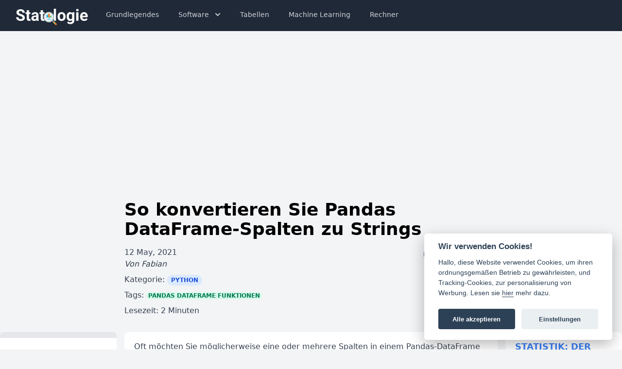

--- FILE ---
content_type: text/html
request_url: https://statologie.de/dataframe-spalten-zu-strings-pandas/
body_size: 11719
content:
<!DOCTYPE html>

<html lang="de">
<head>
<title>So konvertieren Sie Pandas DataFrame-Spalten zu Strings • Statologie</title>
<meta charset="utf-8"/>
<meta content="width=device-width, initial-scale=1, minimum-scale=1" name="viewport"/>
<link href="https://statologie.de/theme/css/styles.css" rel="stylesheet"/>
<link href="https://statologie.de/theme/images/logo.svg" rel="icon" sizes="any" type="image/svg+xml"/>
<link href="https://statologie.de/theme/images/apple-touch-icon.png" rel="apple-touch-icon" sizes="180x180"/>
<link href="https://statologie.de/theme/images/favicon-32x32.png" rel="icon" sizes="32x32" type="image/png"/>
<link href="https://statologie.de/theme/images/favicon-16x16.png" rel="icon" sizes="16x16" type="image/png"/>
<link href="https://statologie.de/theme/images/site.webmanifest" rel="manifest"/>
<meta content="#da532c" name="msapplication-TileColor"/>
<meta content="#ffffff" name="theme-color"/>
<link href="https://cdn.jsdelivr.net/gh/orestbida/cookieconsent@v2.8.0/dist/cookieconsent.css" rel="stylesheet" type="text/css">
<!-- Global site tag (gtag.js) - Google Analytics -->
<script async="" data-ad-client="ca-pub-9693274230743167" src="https://pagead2.googlesyndication.com/pagead/js/adsbygoogle.js"></script>
<script async="" data-cookiecategory="analytics" src="https://www.googletagmanager.com/gtag/js?id=UA-89999434-7" type="text/plain"></script>
<script data-cookiecategory="analytics" type="text/plain">
    window.dataLayer = window.dataLayer || [];
    function gtag() { dataLayer.push(arguments); }
    gtag('js', new Date());

    gtag('config', 'UA-89999434-7');
  </script>
<!-- Global site tag (gtag.js) - Google Analytics -->
<script async="" data-cookiecategory="analytics" src="https://www.googletagmanager.com/gtag/js?id=G-8CJ3EM9S7V" type="text/plain"></script>
<script data-cookiecategory="analytics" type="text/plain">
    window.dataLayer = window.dataLayer || [];
    function gtag(){dataLayer.push(arguments);}
    gtag('js', new Date());

    gtag('config', 'G-8CJ3EM9S7V');
  </script>
<meta content="index, follow, max-snippet:-1, max-image-preview:large, max-video-preview:-1" name="robots"/>
<meta content="Oft möchten Sie möglicherweise eine oder mehrere Spalten in einem Pandas-DataFrame in Zeichenfolgen konvertieren. Glücklicherweise ist dies mit der integrierten Pandas astype(str)-Funktion einfach zu bewerkstelligen. Dieses Tutorial zeigt …" name="description">
<meta content="Pandas DataFrame Funktionen" name="tags"><link href="https://statologie.de/dataframe-spalten-zu-strings-pandas/" rel="canonical">
<meta content="https://statologie.de/dataframe-spalten-zu-strings-pandas/" property="og:url"/>
<meta content="Oft möchten Sie möglicherweise eine oder mehrere Spalten in einem Pandas-DataFrame in Zeichenfolgen konvertieren. Glücklicherweise ist dies mit der integrierten Pandas astype(str)-Funktion einfach zu bewerkstelligen. Dieses Tutorial zeigt …" property="og:description"/>
<meta content="So konvertieren Sie Pandas DataFrame-Spalten zu Strings" property="og:title"/>
<meta content="Statologie" property="og:site_name"/>
<meta content="article" property="og:type"/>
<meta content="1024" property="og:image:width"/>
<meta content="512" property="og:image:height"/>
<meta content="2021-05-12T17:07:00+02:00" property="article:published_time"/>
<meta content="2021-05-13T17:31:54+02:00" property="article:modified_time"/>
<meta content="Fabian" property="article:author"/>
<meta content="@fabiangeiger_" name="twitter:site"/>
<meta content="So konvertieren Sie Pandas DataFrame-Spalten zu Strings" name="twitter:title"/>
<meta content="Oft möchten Sie möglicherweise eine oder mehrere Spalten in einem Pandas-DataFrame in Zeichenfolgen konvertieren. Glücklicherweise ist dies mit der integrierten Pandas astype(str)-Funktion einfach zu bewerkstelligen. Dieses Tutorial zeigt …" name="twitter:description"/>
<meta content="summary_large_image" name="twitter:card"/>
<meta content="@fabiangeiger_" name="twitter:creator"/>
<meta content="https://statologie.de/images/main_images/dataframe-spalten-zu-strings-pandas.png" name="twitter:image"/>
<script type="application/ld+json">
  {
    "@context" : "http://schema.org",
    "@type" : "Article",
    "name" : "So konvertieren Sie Pandas DataFrame-Spalten zu Strings",
    "headline" : "So konvertieren Sie Pandas DataFrame-Spalten zu Strings",
    "author" : {
      "@type" : "Person",
      "name" : "Fabian"
    },
    "datePublished" : "2021-05-12T17:07:00+02:00",
    "dateModified" : "2021-05-13T17:31:54+02:00",
    "articleSection" : "[Python, Pandas DataFrame Funktionen]",
    "about" : "[Python]",
    "url" : "https://statologie.de/dataframe-spalten-zu-strings-pandas/",
    "publisher" : {
      "@type" : "Organization",
      "name" : "Statologie",
      "logo": {
            "@type": "ImageObject",
            "url": "https://statologie.de/theme/images/logo.png"
      }
    },
    "articleBody" : "Oft möchten Sie möglicherweise eine oder mehrere Spalten in einem Pandas-DataFrame in Zeichenfolgen konvertieren. Glücklicherweise ist dies mit der integrierten Pandas astype(str)-Funktion einfach zu bewerkstelligen. Dieses Tutorial zeigt einige Beispiele für die Verwendung dieser Funktion. Beispiel 1: Konvertieren Sie eine einzelne DataFrame-Spalte in einen String Angenommen, wir haben die folgenden Pandas DataFrame: import pandas as pd #Dataframe erstellen df = pd.DataFrame ({&#39;Spieler&#39;: [&#39;A&#39;, &#39;B&#39;, &#39;C&#39;, &#39;D&#39;, &#39;E&#39;], &#39;Punkte&#39;: [25, 20, 14, 16, 27], &#39;Vorlagen&#39;: [5, 7, 7, 8, 11]}) #Dataframe anzeigen df Spielerpunkte helfen 0 A 25 5 1 B 20 7 2 C 14 7 3 D 16 8 4 E 27 11 Wir können den Datentyp jeder Spalte mithilfe von dtypes identifizieren: df. dtypes Spielerobjekt Punkte int64 unterstützt int64 dtype: Objekt Wir können sehen, dass die Spalte &#34;Spieler&#34; eine Zeichenfolge ist, während die anderen beiden Spalten &#34;Punkte&#34; und &#34;Vorlagen&#34; Ganzzahlen sind. Wir können die Spalte &#34;Punkte&#34; in eine Zeichenfolge konvertieren, indem wir einfach Astype (str) wie folgt verwenden: df [&#39;points&#39;] = df [&#39;points&#39;]. astype ( str ) Wir können überprüfen, ob diese Spalte jetzt eine Zeichenfolge ist, indem wir erneut dtypes verwenden: df. dtypes Spielerobjekt Punkte Objekt unterstützt int64 dtype: Objekt``` ### **Beispiel 2: Konvertieren mehrerer DataFrame-Spalten in Zeichenfolgen** Wir können beide Spalten &#34;Punkte&#34; und &#34;Vorlagen&#34; mithilfe der folgenden Syntax in Zeichenfolgen konvertieren: ```python df [[&#39;Punkte&#39;, &#39;Vorlagen&#39;]] = df [[&#39;Punkte&#39;, &#39;Vorlagen&#39;]]. Astype ( str )``` Und noch einmal können wir überprüfen, ob es sich um Zeichenfolgen handelt, indem wir **dtypes verwenden:** ```python df. dtypes Spielerobjekt Punkte Objekt unterstützt Objekt dtype: Objekt``` ### **Beispiel 3: Konvertieren Sie einen gesamten DataFrame in Strings** Zuletzt können wir jede Spalte in einem DataFrame mithilfe der folgenden Syntax in Zeichenfolgen konvertieren: ```python #Konvertieren Sie jede Spalte in Zeichenfolgen df = df.astype (str) #check Datentyp jeder Spalte df. dtypes Spielerobjekt Punkte Objekt unterstützt Objekt dtype: Objekt Die vollständige Dokumentation zur Funktion astype() finden Sie hier."
  }
</script>
<style>
  .scrollbox {
    background:
      /* Shadow covers */
      linear-gradient(rgb(255, 255, 255) 30%, rgba(255, 255, 255, 0)), linear-gradient(rgba(255, 255, 255, 0), rgb(255, 255, 255) 70%) 0 100%,
      /* Shadows */
      radial-gradient(50% 0, farthest-side, rgba(0, 0, 0, 0.6), rgba(0, 0, 0, 0)), radial-gradient(50% 100%, farthest-side, rgba(0, 0, 0, 0.6), rgba(0, 0, 0, 0)) 0 100%;
    background:
      /* Shadow covers */
      linear-gradient(rgb(255, 255, 255) 30%, rgba(255, 255, 255, 0)), linear-gradient(rgba(255, 255, 255, 0), rgb(255, 255, 255) 70%) 0 100%,
      /* Shadows */
      radial-gradient(farthest-side at 50% 0, rgba(0, 0, 0, 0.6), rgba(0, 0, 0, 0)), radial-gradient(farthest-side at 50% 100%, rgba(0, 0, 0, 0.6), rgba(0, 0, 0, 0)) 0 100%;
    background-repeat: no-repeat;
    background-size: 100% 40px, 100% 40px, 100% 14px, 100% 14px;
    /* Opera doesn't support this in the shorthand */
    background-attachment: local, local, scroll, scroll;
    background-color: rgb(255, 255, 255);
  }

  img {
    max-width: 100%;
    max-height: 500px;
    height: auto;
    width: auto;
    margin-left: auto;
    margin-right: auto;
  }

  .toc::-webkit-scrollbar {
    display: none;
  }
  
  .toc {
    -ms-overflow-style: none;
    scrollbar-width: none;
  }
</style>
<link href="https://statologie.de/theme/css/codehighlight.css" rel="stylesheet"/>
</link></meta></meta></link></head>
<body class="flex flex-col min-h-screen bg-gray-100">
<nav class="bg-gray-800">
<div class="max-w-7xl mx-auto px-2 sm:px-6 md:px-8">
<div class="relative flex items-center justify-between h-16">
<div class="absolute inset-y-0 left-0 flex items-center sm:hidden">
<!-- Mobile menu button-->
<button aria-expanded="false" class="inline-flex items-center justify-center p-2 rounded-md text-gray-400 hover:text-white hover:bg-gray-700 focus:outline-none focus:ring-2 focus:ring-inset focus:ring-white" onclick="toggle()">
<span class="sr-only">Open main menu</span>
<svg aria-hidden="true" class="block h-6 w-6" fill="none" stroke="currentColor" viewbox="0 0 24 24" xmlns="http://www.w3.org/2000/svg">
<path d="M4 6h16M4 12h16M4 18h16" stroke-linecap="round" stroke-linejoin="round" stroke-width="2"></path>
</svg>
<svg aria-hidden="true" class="hidden h-6 w-6" fill="none" stroke="currentColor" viewbox="0 0 24 24" xmlns="http://www.w3.org/2000/svg">
<path d="M6 18L18 6M6 6l12 12" stroke-linecap="round" stroke-linejoin="round" stroke-width="2"></path>
</svg>
</button>
</div>
<div class="flex-1 flex items-center justify-center sm:items-stretch sm:justify-start">
<div class="flex-shrink-0 flex items-center">
<a href="https://statologie.de">
<img alt="Workflow" class="logo block md:hidden h-8 w-auto" loading="lazy" src="https://statologie.de/theme/images/logo.svg"/>
<img alt="Workflow" class="logo hidden md:block h-10 w-auto" loading="lazy" src="https://statologie.de/theme/images/logo-text.svg"/>
<div class="hidden font-bold text-xl text-white"><a href="https://statologie.de/">Statologie</a>
</div>
</a>
</div>
<div class="hidden sm:block sm:ml-6">
<div class="flex space-x-4">
<a class="text-gray-300 hover:bg-gray-700 hover:text-white px-3 py-2 rounded-md text-sm font-medium" href="/tutorials/">Grundlegendes</a>
<div class="relative">
<button aria-expanded="true" aria-haspopup="true" class="inline-flex text-gray-300 hover:bg-gray-700 hover:text-white px-3 py-2 rounded-md text-sm font-medium" onclick="toggle_dropdown()" type="button">
                  Software
                  <!-- Heroicon name: solid/chevron-down -->
<svg aria-hidden="true" class="-mr-1 ml-2 h-5 w-5" fill="currentColor" viewbox="0 0 20 20" xmlns="http://www.w3.org/2000/svg">
<path clip-rule="evenodd" d="M5.293 7.293a1 1 0 011.414 0L10 10.586l3.293-3.293a1 1 0 111.414 1.414l-4 4a1 1 0 01-1.414 0l-4-4a1 1 0 010-1.414z" fill-rule="evenodd"></path>
</svg>
</button>
<div aria-labelledby="menu-button" aria-orientation="vertical" class="hidden origin-top-right absolute left-0 mt-2 w-56 rounded-md shadow-lg bg-white ring-1 ring-black ring-opacity-5 focus:outline-none z-50" id="dropdown" role="menu" tabindex="-1">
<div class="py-1" role="none">
<a class="text-gray-700 hover:bg-gray-200 block px-4 py-2 text-sm" href="/excel/" role="menuitem" tabindex="-1">Excel</a>
<a class="text-gray-700 hover:bg-gray-200 block px-4 py-2 text-sm" href="/google-sheets/" role="menuitem" tabindex="-1">Google Sheets</a>
<a class="text-gray-700 hover:bg-gray-200 block px-4 py-2 text-sm" href="/r/" role="menuitem" tabindex="-1">R</a>
<a class="text-gray-700 hover:bg-gray-200 block px-4 py-2 text-sm" href="/python/" role="menuitem" tabindex="-1">Python</a>
<a class="text-gray-700 hover:bg-gray-200 block px-4 py-2 text-sm" href="/spss/" role="menuitem" tabindex="-1">SPSS</a>
<a class="text-gray-700 hover:bg-gray-200 block px-4 py-2 text-sm" href="/stata/" role="menuitem" tabindex="-1">Stata</a>
<a class="text-gray-700 hover:bg-gray-200 block px-4 py-2 text-sm" href="/sas/" role="menuitem" tabindex="-1">SAS</a>
<a class="text-gray-700 hover:bg-gray-200 block px-4 py-2 text-sm" href="/ti-84/" role="menuitem" tabindex="-1">TI-84</a>
</div>
</div>
</div>
<a class="text-gray-300 hover:bg-gray-700 hover:text-white px-3 py-2 rounded-md text-sm font-medium" href="/tabellen/">Tabellen</a>
<a class="text-gray-300 hover:bg-gray-700 hover:text-white px-3 py-2 rounded-md text-sm font-medium" href="/machine-learning/">Machine Learning</a>
<a class="text-gray-300 hover:bg-gray-700 hover:text-white px-3 py-2 rounded-md text-sm font-medium" href="/rechner/">Rechner</a>
</div>
</div>
</div>
</div>
</div>

<!--
    Mobile menu, toggle classes based on menu state.

    Menu open: "block", Menu closed: "hidden"
  -->
<div class="hidden sm:hidden" id="menu">
<div class="px-2 pt-2 pb-3 space-y-1">
<a class="text-gray-300 hover:bg-gray-700 hover:text-white block px-3 py-2 rounded-md text-base font-medium" href="/tutorials/">Grundlegendes</a>
<a class="text-gray-300 hover:bg-gray-700 hover:text-white block px-3 py-2 rounded-md text-base font-medium" href="/tabellen/">Tabellen</a>
<a class="text-gray-300 hover:bg-gray-700 hover:text-white block px-3 py-2 rounded-md text-base font-medium" href="/machine-learning/">Machine Learning</a>
<a class="text-gray-300 hover:bg-gray-700 hover:text-white block px-3 py-2 rounded-md text-base font-medium" href="/excel/">Excel</a>
<a class="text-gray-300 hover:bg-gray-700 hover:text-white block px-3 py-2 rounded-md text-base font-medium" href="/google-sheets/">Google Tabellen</a>
<a class="text-gray-300 hover:bg-gray-700 hover:text-white block px-3 py-2 rounded-md text-base font-medium" href="/r/">R</a>
<a class="text-gray-300 hover:bg-gray-700 hover:text-white block px-3 py-2 rounded-md text-base font-medium" href="/python/">Python</a>
<a class="text-gray-300 hover:bg-gray-700 hover:text-white block px-3 py-2 rounded-md text-base font-medium" href="/spss/">SPSS</a>
<a class="text-gray-300 hover:bg-gray-700 hover:text-white block px-3 py-2 rounded-md text-base font-medium" href="/stata/">Stata</a>
<a class="text-gray-300 hover:bg-gray-700 hover:text-white block px-3 py-2 rounded-md text-base font-medium" href="/sas/">SAS</a>
<a class="text-gray-300 hover:bg-gray-700 hover:text-white block px-3 py-2 rounded-md text-base font-medium" href="/ti-84/">TI-84</a>
<a class="text-gray-300 hover:bg-gray-700 hover:text-white block px-3 py-2 rounded-md text-base font-medium" href="/rechner/">Rechner</a>
</div>
</div>
</nav>
<div class="container mx-auto flex-grow px-4 md:px-0">
<article class="mt-12">
<div class="max-w-3xl w-full mx-auto">
<header>
<h1 class="font-black text-4xl mb-4">
<a href="https://statologie.de/dataframe-spalten-zu-strings-pandas/" rel="bookmark" title="So konvertieren Sie Pandas DataFrame-Spalten zu Strings">So konvertieren Sie Pandas DataFrame-Spalten zu Strings</a></h1>
</header>
<div class="flex flex-col lg:flex-row justify-between text-gray-700">
<div>
<time class="published" datetime="2021-05-12T17:07:00+02:00">
          12 May, 2021
        </time>
<address class="vcard author">
          Von           <a class="url fn" href="https://statologie.de/author/fabian.html">Fabian</a>
</address>
<div class="category mt-2">
          Kategorie: <a class="px-2 py-1 rounded-full bg-blue-100 text-blue-700 font-bold uppercase text-xs" href="https://statologie.de/python/">Python</a>
</div>
<div class="tags mt-2">
          Tags:
            <a class="px-1 rounded-full bg-green-100 text-green-700 font-bold uppercase text-xs" href="https://statologie.de/pandas-dataframe-funktionen/">Pandas DataFrame Funktionen</a>
</div>
<div class="category mt-2">
          Lesezeit: 2 Minuten
</div>
</div>
<div class="flex mt-4 lg:mt-0">
<a href="https://www.facebook.com/sharer/sharer.php?u=https%3A//statologie.de/dataframe-spalten-zu-strings-pandas/" rel="noopener" target="_blank" title="Share on Facebook">
<svg class="w-8 h-8 hover:opacity-70 mr-2" version="1.1" viewbox="0 0 112.196 112.196">
<circle cx="56.098" cy="56.098" r="56.098" style="fill:#3B5998;"></circle>
<path d="M70.201,58.294h-10.01v36.672H45.025V58.294h-7.213V45.406h7.213v-8.34
            c0-5.964,2.833-15.303,15.301-15.303L71.56,21.81v12.51h-8.151c-1.337,0-3.217,0.668-3.217,3.513v7.585h11.334L70.201,58.294z" style="fill:#FFFFFF;"></path>
</svg>
</a>
<a href="https://twitter.com/intent/tweet?text=So%20konvertieren%20Sie%20Pandas%20DataFrame-Spalten%20zu%20Strings&amp;url=https%3A//statologie.de/dataframe-spalten-zu-strings-pandas/&amp;hashtags=pandas-dataframe-funktionen" rel="noopener" target="_blank" title="Share on Twitter">
<svg class="w-8 h-8 hover:opacity-70 mr-2" version="1.1" viewbox="0 0 512 512">
<path d="M512,97.248c-19.04,8.352-39.328,13.888-60.48,16.576c21.76-12.992,38.368-33.408,46.176-58.016
        	c-20.288,12.096-42.688,20.64-66.56,25.408C411.872,60.704,384.416,48,354.464,48c-58.112,0-104.896,47.168-104.896,104.992
        	c0,8.32,0.704,16.32,2.432,23.936c-87.264-4.256-164.48-46.08-216.352-109.792c-9.056,15.712-14.368,33.696-14.368,53.056
        	c0,36.352,18.72,68.576,46.624,87.232c-16.864-0.32-33.408-5.216-47.424-12.928c0,0.32,0,0.736,0,1.152
        	c0,51.008,36.384,93.376,84.096,103.136c-8.544,2.336-17.856,3.456-27.52,3.456c-6.72,0-13.504-0.384-19.872-1.792
        	c13.6,41.568,52.192,72.128,98.08,73.12c-35.712,27.936-81.056,44.768-130.144,44.768c-8.608,0-16.864-0.384-25.12-1.44
        	C46.496,446.88,101.6,464,161.024,464c193.152,0,298.752-160,298.752-298.688c0-4.64-0.16-9.12-0.384-13.568
        	C480.224,136.96,497.728,118.496,512,97.248z" style="fill:#03A9F4;"></path>
</svg>
</a>
<a href="" rel="noopener" target="_blank" title="Share via bluedit">
<svg class="w-8 h-8 hover:opacity-70 mr-2" version="1.1" viewbox="0 0 20 20">
<circle cx="10" cy="10" fill="#FF4500" r="10"></circle>
<path d="M16.67,10A1.46,1.46,0,0,0,14.2,9a7.12,7.12,0,0,0-3.85-1.23L11,4.65,13.14,5.1a1,1,0,1,0,.13-0.61L10.82,4a0.31,0.31,0,0,0-.37.24L9.71,7.71a7.14,7.14,0,0,0-3.9,1.23A1.46,1.46,0,1,0,4.2,11.33a2.87,2.87,0,0,0,0,.44c0,2.24,2.61,4.06,5.83,4.06s5.83-1.82,5.83-4.06a2.87,2.87,0,0,0,0-.44A1.46,1.46,0,0,0,16.67,10Zm-10,1a1,1,0,1,1,1,1A1,1,0,0,1,6.67,11Zm5.81,2.75a3.84,3.84,0,0,1-2.47.77,3.84,3.84,0,0,1-2.47-.77,0.27,0.27,0,0,1,.38-0.38A3.27,3.27,0,0,0,10,14a3.28,3.28,0,0,0,2.09-.61A0.27,0.27,0,1,1,12.48,13.79Zm-0.18-1.71a1,1,0,1,1,1-1A1,1,0,0,1,12.29,12.08Z" fill="#FFF">
</path>
</svg>
</a>
<a href="/cdn-cgi/l/email-protection#[base64]" rel="noopener" target="_blank" title="Share via Email">
<svg class="w-8 h-8 hover:opacity-70" version="1.1" viewbox="0 0 490.667 490.667">
<path d="M480.427,32.642L301.014,162.348l-29.44,21.333c-15.596,11.522-36.884,11.522-52.48,0l-29.44-21.333
        	L10.027,32.855c9.991-13.972,26.13-22.241,43.307-22.187h384C454.385,10.683,470.401,18.85,480.427,32.642z" style="fill:#FFD54F;"></path>
<g>
<path d="M10.027,32.855l179.627,129.493l-174.08,174.08C5.578,326.407-0.025,312.823,0,298.668V64.002
        		C-0.047,52.818,3.464,41.91,10.027,32.855z" style="fill:#FFC107;"></path>
<path d="M490.667,64.002v234.667c0.025,14.155-5.577,27.739-15.573,37.76l-174.08-174.08L480.427,32.642
        		C487.088,41.74,490.674,52.725,490.667,64.002z" style="fill:#FFC107;"></path>
</g>
<path d="M320,394.668c-14.165,0-21.333-10.667-21.333-32c0.349-29.807-23.531-54.252-53.338-54.601
        	c-29.807-0.349-54.252,23.531-54.601,53.338c-0.349,29.807,23.531,54.252,53.338,54.601c15.975,0.187,31.212-6.713,41.609-18.842
        	c7.083,12.138,20.282,19.381,34.325,18.837c42.667,0,42.667-40.149,42.667-53.333c0.001-64.801-52.53-117.334-117.331-117.336
        	S128.002,297.862,128,362.664c-0.001,64.801,52.53,117.334,117.331,117.336c30.445,0.001,59.699-11.833,81.581-33
        	c4.236-4.124,4.326-10.9,0.203-15.136c-4.124-4.236-10.9-4.326-15.136-0.203l0,0c-38.161,36.807-98.935,35.709-135.742-2.452
        	s-35.709-98.935,2.452-135.742c38.161-36.807,98.935-35.709,135.742,2.452c17.284,17.92,26.93,41.854,26.903,66.75
        	C341.334,386.583,335.958,394.668,320,394.668z M245.334,394.668c-17.673,0-32-14.327-32-32s14.327-32,32-32s32,14.327,32,32
        	S263.007,394.668,245.334,394.668z" style="fill:#455A64;"></path>
<path d="M301.014,162.348l-29.44,21.333c-15.596,11.522-36.884,11.522-52.48,0l-29.44-21.333l-174.08,174.08
        	c10.021,9.996,23.605,15.599,37.76,15.573H107.2c5.771-76.283,72.288-133.445,148.572-127.674
        	c68.259,5.164,122.51,59.415,127.674,127.674h53.888c14.155,0.025,27.739-5.577,37.76-15.573L301.014,162.348z" style="fill:#FFA000;"></path>
</svg>
</a>
</div>
</div>
</div>
<div class="flex flex-col lg:flex-row">
<div class="flex-1 lg:h-screen lg:sticky lg:top-0 lg:mr-4 toc-container lg:w-60">
<div>
<div class="h-3 mt-8 relative rounded-t-lg overflow-hidden">
<div class="w-full h-full bg-gray-200 absolute"></div>
<div class="h-full bg-green-500 absolute" id="bar" style="width:0%"></div>
</div>
<nav class="toc w-full mb-2 bg-white py-1 px-4 rounded-b-lg prose prose-sm max-w-none overflow-scroll scrollbox" style="max-height: 60%;">
<div class="toc">
<ul>
<li><a href="#beispiel-1-konvertieren-sie-eine-einzelne-dataframe-spalte-in-einen-string">Beispiel 1: Konvertieren Sie eine einzelne DataFrame-Spalte in einen String</a></li>
</ul>
</div>
</nav>
</div>
<div class="mt-6 lg:w-60 hidden lg:block">
<!-- Sidebar Ad -->
<ins class="adsbygoogle" data-ad-client="ca-pub-9693274230743167" data-ad-format="auto" data-ad-slot="9120455746" data-full-width-responsive="true" style="display:block"></ins>
<script data-cfasync="false" src="/cdn-cgi/scripts/5c5dd728/cloudflare-static/email-decode.min.js"></script><script>
          (adsbygoogle = window.adsbygoogle || []).push({});
        </script>
</div>
</div>
<div class="flex-none max-w-3xl flex-shrink-0 bg-white px-5 py-4 rounded-lg my-8" id="content">
<div class="prose max-w-none">
<p>Oft möchten Sie möglicherweise eine oder mehrere Spalten in einem Pandas-DataFrame in Zeichenfolgen konvertieren. Glücklicherweise ist dies mit der integrierten Pandas <a href="https://pandas.pydata.org/pandas-docs/stable/reference/api/pandas.DataFrame.astype.html">astype(str)</a>-Funktion einfach zu bewerkstelligen.</p>
<p>Dieses Tutorial zeigt einige Beispiele für die Verwendung dieser Funktion.</p>
<h3 id="beispiel-1-konvertieren-sie-eine-einzelne-dataframe-spalte-in-einen-string"><strong>Beispiel 1: Konvertieren Sie eine einzelne DataFrame-Spalte in einen String</strong></h3>
<p>Angenommen, wir haben die folgenden Pandas DataFrame:</p>
<div class="highlight"><pre><span></span><code><span class="kn">import</span> <span class="nn">pandas</span> <span class="k">as</span> <span class="nn">pd</span>

<span class="c1">#Dataframe erstellen</span>
<span class="n">df</span> <span class="o">=</span> <span class="n">pd</span><span class="o">.</span><span class="n">DataFrame</span> <span class="p">({</span><span class="s1">'Spieler'</span><span class="p">:</span> <span class="p">[</span><span class="s1">'A'</span><span class="p">,</span> <span class="s1">'B'</span><span class="p">,</span> <span class="s1">'C'</span><span class="p">,</span> <span class="s1">'D'</span><span class="p">,</span> <span class="s1">'E'</span><span class="p">],</span>
                  <span class="s1">'Punkte'</span><span class="p">:</span> <span class="p">[</span><span class="mi">25</span><span class="p">,</span> <span class="mi">20</span><span class="p">,</span> <span class="mi">14</span><span class="p">,</span> <span class="mi">16</span><span class="p">,</span> <span class="mi">27</span><span class="p">],</span>
                  <span class="s1">'Vorlagen'</span><span class="p">:</span> <span class="p">[</span><span class="mi">5</span><span class="p">,</span> <span class="mi">7</span><span class="p">,</span> <span class="mi">7</span><span class="p">,</span> <span class="mi">8</span><span class="p">,</span> <span class="mi">11</span><span class="p">]})</span>

<span class="c1">#Dataframe anzeigen </span>
<span class="n">df</span>

       <span class="n">Spielerpunkte</span> <span class="n">helfen</span>
<span class="mi">0</span> <span class="n">A</span> <span class="mi">25</span> <span class="mi">5</span>
<span class="mi">1</span> <span class="n">B</span> <span class="mi">20</span> <span class="mi">7</span>
<span class="mi">2</span> <span class="n">C</span> <span class="mi">14</span> <span class="mi">7</span>
<span class="mi">3</span> <span class="n">D</span> <span class="mi">16</span> <span class="mi">8</span>
<span class="mi">4</span> <span class="n">E</span> <span class="mi">27</span> <span class="mi">11</span>
</code></pre></div>
<p>Wir können den Datentyp jeder Spalte mithilfe von <strong>dtypes identifizieren:</strong></p>
<div class="highlight"><pre><span></span><code><span class="n">df</span><span class="o">.</span> <span class="n">dtypes</span>

<span class="n">Spielerobjekt</span>
<span class="n">Punkte</span> <span class="n">int64</span>
<span class="n">unterstützt</span> <span class="n">int64</span>
<span class="n">dtype</span><span class="p">:</span> <span class="n">Objekt</span>
</code></pre></div>
<p>Wir können sehen, dass die Spalte "Spieler" eine Zeichenfolge ist, während die anderen beiden Spalten "Punkte" und "Vorlagen" Ganzzahlen sind.</p>
<p>Wir können die Spalte "Punkte" in eine Zeichenfolge konvertieren, indem <strong>wir einfach Astype (str)</strong> wie folgt verwenden:</p>
<div class="highlight"><pre><span></span><code><span class="n">df</span> <span class="p">[</span><span class="s1">'points'</span><span class="p">]</span> <span class="o">=</span> <span class="n">df</span> <span class="p">[</span><span class="s1">'points'</span><span class="p">]</span><span class="o">.</span> <span class="n">astype</span> <span class="p">(</span> <span class="nb">str</span> <span class="p">)</span>
</code></pre></div>
<p>Wir können überprüfen, ob diese Spalte jetzt eine Zeichenfolge ist, indem <strong>wir erneut dtypes verwenden:</strong></p>
<div class="highlight"><pre><span></span><code><span class="n">df</span><span class="o">.</span> <span class="n">dtypes</span>

<span class="n">Spielerobjekt</span>
<span class="n">Punkte</span> <span class="n">Objekt</span>
<span class="n">unterstützt</span> <span class="n">int64</span>
<span class="n">dtype</span><span class="p">:</span> <span class="n">Objekt</span><span class="err">```</span>

<span class="c1">### **Beispiel 2: Konvertieren mehrerer DataFrame-Spalten in Zeichenfolgen**</span>

<span class="n">Wir</span> <span class="n">können</span> <span class="n">beide</span> <span class="n">Spalten</span> <span class="s2">"Punkte"</span> <span class="n">und</span> <span class="s2">"Vorlagen"</span> <span class="n">mithilfe</span> <span class="n">der</span> <span class="n">folgenden</span> <span class="n">Syntax</span> <span class="ow">in</span> <span class="n">Zeichenfolgen</span> <span class="n">konvertieren</span><span class="p">:</span>

<span class="err">```</span><span class="n">python</span>
<span class="n">df</span> <span class="p">[[</span><span class="s1">'Punkte'</span><span class="p">,</span> <span class="s1">'Vorlagen'</span><span class="p">]]</span> <span class="o">=</span> <span class="n">df</span> <span class="p">[[</span><span class="s1">'Punkte'</span><span class="p">,</span> <span class="s1">'Vorlagen'</span><span class="p">]]</span><span class="o">.</span> <span class="n">Astype</span> <span class="p">(</span> <span class="nb">str</span> <span class="p">)</span><span class="err">```</span>

<span class="n">Und</span> <span class="n">noch</span> <span class="n">einmal</span> <span class="n">können</span> <span class="n">wir</span> <span class="n">überprüfen</span><span class="p">,</span> <span class="n">ob</span> <span class="n">es</span> <span class="n">sich</span> <span class="n">um</span> <span class="n">Zeichenfolgen</span> <span class="n">handelt</span><span class="p">,</span> <span class="n">indem</span> <span class="n">wir</span> <span class="o">**</span><span class="n">dtypes</span> <span class="n">verwenden</span><span class="p">:</span><span class="o">**</span>

<span class="err">```</span><span class="n">python</span>
<span class="n">df</span><span class="o">.</span> <span class="n">dtypes</span>

<span class="n">Spielerobjekt</span>
<span class="n">Punkte</span> <span class="n">Objekt</span>
<span class="n">unterstützt</span> <span class="n">Objekt</span>
<span class="n">dtype</span><span class="p">:</span> <span class="n">Objekt</span><span class="err">```</span>

<span class="c1">### **Beispiel 3: Konvertieren Sie einen gesamten DataFrame in Strings**</span>

<span class="n">Zuletzt</span> <span class="n">können</span> <span class="n">wir</span> <span class="n">jede</span> <span class="n">Spalte</span> <span class="ow">in</span> <span class="n">einem</span> <span class="n">DataFrame</span> <span class="n">mithilfe</span> <span class="n">der</span> <span class="n">folgenden</span> <span class="n">Syntax</span> <span class="ow">in</span> <span class="n">Zeichenfolgen</span> <span class="n">konvertieren</span><span class="p">:</span>

<span class="err">```</span><span class="n">python</span>
<span class="c1">#Konvertieren Sie jede Spalte in Zeichenfolgen</span>
<span class="n">df</span> <span class="o">=</span> <span class="n">df</span><span class="o">.</span><span class="n">astype</span> <span class="p">(</span><span class="nb">str</span><span class="p">)</span>

<span class="c1">#check Datentyp jeder Spalte</span>
<span class="n">df</span><span class="o">.</span> <span class="n">dtypes</span>
<span class="n">Spielerobjekt</span>
<span class="n">Punkte</span> <span class="n">Objekt</span>
<span class="n">unterstützt</span> <span class="n">Objekt</span>
<span class="n">dtype</span><span class="p">:</span> <span class="n">Objekt</span>
</code></pre></div>
<p><em>Die vollständige Dokumentation zur Funktion astype() finden Sie <a href="https://pandas.pydata.org/pandas-docs/stable/reference/api/pandas.DataFrame.astype.html">hier</a>.</em></p>
</div>
</div>
<div class="flex-1 lg:ml-4 md:hidden lg:block lg:flex-1">
<!-- <div class="px-5 py-4 bg-white rounded-lg mt-8">
        <a href="https://gum.co/statistic-excel-leicht-gemacht"><h3 class="text-lg font-bold uppercase text-blue-500">Statistik in Excel leicht gemacht</h3></a>
        <p class="text-gray-800 pt-2 pb-4 rounded-md text-sm font-medium">
          "Statistik in Excel leicht gemacht" ist eine Sammlung von 16 Excel-Tabellen, die integrierte Formeln enthalten, um die wichtigsten statistischen Tests und Funktionen durchzuführen.
        </p>
        <a href="https://gum.co/statistic-excel-leicht-gemacht"><img loading="lazy" class="rounded-lg" src="/images/main_images/statistik-leicht-gemacht.png" alt="Statistik in Excel leicht gemacht"></a>
      </div> -->
<div class="px-5 py-4 bg-white rounded-lg mt-8">
<div class="mb-3">
<a href="https://amzn.to/3Axvcxs"><h3 class="text-lg font-bold uppercase text-blue-500">Statistik: Der Weg zur Datenanalyse</h3></a>
</div>
<a href="https://amzn.to/3Axvcxs">
<img alt="Statistik: Der Weg zur Datenanalyse " class="rounded-lg" loading="lazy" src="https://images-na.ssl-images-amazon.com/images/I/41wAMJMEkhL._SX369_BO1,204,203,200_.jpg"/>
</a>
<p class="text-sm text-gray-200">* Amazon Affiliate Link</p>
</div>
<div class="pt-8 w-60">
<!-- Sidebar Ad -->
<ins class="adsbygoogle" data-ad-client="ca-pub-9693274230743167" data-ad-format="auto" data-ad-slot="9120455746" data-full-width-responsive="true" style="display:block"></ins>
<script>
           (adsbygoogle = window.adsbygoogle || []).push({});
         </script>
</div>
<div class="lg:sticky lg:top-0 pt-8 w-60 hidden lg:block">
<!-- Sidebar Ad -->
<ins class="adsbygoogle" data-ad-client="ca-pub-9693274230743167" data-ad-format="auto" data-ad-slot="9120455746" data-full-width-responsive="true" style="display:block"></ins>
<script>
            (adsbygoogle = window.adsbygoogle || []).push({});
          </script>
</div>
</div>
</div>
<hr/>
<div class="max-w-3xl mx-auto">
<div class="mt-14 mb-6 font-bold text-2xl text-gray-800">Das könnte Sie auch interessieren:</div>
<div class="flex flex-wrap">
<article class="flex flex-col md:flex-row mb-8">
<header>
<a class="text-blue-600 font-bold text-xs uppercase hover:text-blue-500" href="python/">Python</a>
<time class="text-gray-600 text-sm" datetime="2021-06-07T16:47:00+02:00"> • 07 June, 2021 </time>
<h2 class="font-bold text-lg hover:text-gray-700"><a href="/string-float-pandas/" rel="bookmark" title="Strings in Float umwandeln - Pandas">Strings in Float umwandeln - Pandas</a></h2>
<div class="entry-content">
<p>Oft sind Sie daran interessiert, eine oder mehrere Zeichenfolgenspalten in einem Pandas-DataFrame in Float-Spalten zu konvertieren. Glücklicherweise ist dies mit der Funktion <a href="https://pandas.pydata.org/pandas-docs/stable/reference/api/pandas.DataFrame.astype.html">astype() einfach zu bewerkstelligen.</a></p>
<p>Dieses Tutorial zeigt mehrere …</p> </div>
<div class="mt-3">
<a class="bg-blue-500 px-3 py-2 rounded-lg text-white text-xs uppercase font-bold hover:bg-blue-400" href="/string-float-pandas/">Weiterlesen</a>
</div>
</header>
</article>
<article class="flex flex-col md:flex-row mb-8">
<header>
<a class="text-blue-600 font-bold text-xs uppercase hover:text-blue-500" href="python/">Python</a>
<time class="text-gray-600 text-sm" datetime="2021-06-07T16:47:00+02:00"> • 07 June, 2021 </time>
<h2 class="font-bold text-lg hover:text-gray-700"><a href="/werte-sortieren-pandas/" rel="bookmark" title="So sortieren Sie Werte in einem Pandas DataFrame">So sortieren Sie Werte in einem Pandas DataFrame</a></h2>
<div class="entry-content">
<p>Oft möchten Sie einen Pandas-DataFrame nach einer oder mehreren Spalten sortieren. In diesem Tutorial wird erklärt, wie Sie dies mit der pandas <a href="https://pandas.pydata.org/pandas-docs/stable/reference/api/pandas.DataFrame.sort_values.html">sort_values-</a> Funktion tun.</p>
<h3 id="so-sortieren-sie-pandas-dataframes"><strong>So sortieren Sie Pandas DataFrames …</strong></h3> </div>
<div class="mt-3">
<a class="bg-blue-500 px-3 py-2 rounded-lg text-white text-xs uppercase font-bold hover:bg-blue-400" href="/werte-sortieren-pandas/">Weiterlesen</a>
</div>
</header>
</article>
</div>
</div>
</article>
</div>
<footer class="justify-center bg-gray-700 pt-6 pb-3 text-gray-300 mt-20 px-4 md:px-16">
<div class="flex flex-wrap mb-4 w-full">
<div class="w-full md:w-1/3 md:px-12">
<h3 class="text-blue-300 text-xl font-bold uppercase py-4">Über Uns</h3>
<p class="text-gray-300 py-2 rounded-md text-sm font-medium">Statologie ist eine Website, die das Erlernen von Statistik erleichtert. Wir bei Statologie glauben, dass Statistik ein unglaublich nützliches Feld ist, viele aber von den verwirrenden Notationen und komplizierten Formeln eingeschüchtert werden.<br/>Aus diesem Grund widmen wir uns dem Unterrichten auf einfache und unkomplizierte Weise - anhand von Beispielen, Abbildungen und Praxisnähe können wir Konzepte auf eine Weise erklären, die tatsächlich Sinn macht.</p>
<p class="text-gray-300 py-2 rounded-md text-sm font-medium">Wenn Sie Fragen oder Kommentare haben oder einfach nur Hallo sagen möchten, können Sie uns über die untenstehende
        Email-Adresse eine Nachricht senden.</p>
</div>
<div class="w-full md:w-1/3 md:px-12">
<h3 class="text-blue-300 text-xl font-bold uppercase py-4">Kategorien</h3>
<ul>
<div class="my-2">
<a class="text-gray-300 hover:bg-gray-500 hover:text-white py-2 px-1 rounded-md text-sm font-medium" href="https://statologie.de/excel/">Excel</a>
</div>
<div class="my-2">
<a class="text-gray-300 hover:bg-gray-500 hover:text-white py-2 px-1 rounded-md text-sm font-medium" href="https://statologie.de/google-sheets/">Google Sheets</a>
</div>
<div class="my-2">
<a class="text-gray-300 hover:bg-gray-500 hover:text-white py-2 px-1 rounded-md text-sm font-medium" href="https://statologie.de/grundlegendes/">Grundlegendes</a>
</div>
<div class="my-2">
<a class="text-gray-300 hover:bg-gray-500 hover:text-white py-2 px-1 rounded-md text-sm font-medium" href="https://statologie.de/machine-learning/">Machine Learning</a>
</div>
<div class="my-2">
<a class="text-gray-300 hover:bg-gray-500 hover:text-white py-2 px-1 rounded-md text-sm font-medium" href="https://statologie.de/python/">Python</a>
</div>
<div class="my-2">
<a class="text-gray-300 hover:bg-gray-500 hover:text-white py-2 px-1 rounded-md text-sm font-medium" href="https://statologie.de/r/">R</a>
</div>
<div class="my-2">
<a class="text-gray-300 hover:bg-gray-500 hover:text-white py-2 px-1 rounded-md text-sm font-medium" href="https://statologie.de/rechner/">Rechner</a>
</div>
<div class="my-2">
<a class="text-gray-300 hover:bg-gray-500 hover:text-white py-2 px-1 rounded-md text-sm font-medium" href="https://statologie.de/spss/">SPSS</a>
</div>
<div class="my-2">
<a class="text-gray-300 hover:bg-gray-500 hover:text-white py-2 px-1 rounded-md text-sm font-medium" href="https://statologie.de/stata/">STATA</a>
</div>
<div class="my-2">
<a class="text-gray-300 hover:bg-gray-500 hover:text-white py-2 px-1 rounded-md text-sm font-medium" href="https://statologie.de/tabellen/">Tabellen</a>
</div>
<div class="my-2">
<a class="text-gray-300 hover:bg-gray-500 hover:text-white py-2 px-1 rounded-md text-sm font-medium" href="https://statologie.de/ti-84/">TI-84</a>
</div>
<div class="my-2">
<a class="text-gray-300 hover:bg-gray-500 hover:text-white py-2 px-1 rounded-md text-sm font-medium" href="https://statologie.de/tutorials/">Tutorials</a>
</div>
</ul>
</div>
<div class="w-full md:w-1/3 md:px-12">
<h3 class="text-blue-300 text-xl font-bold uppercase py-4">Kürzliche Posts</h3>
<ul>
<div class="my-2">
<a class="text-gray-300 hover:bg-gray-500 hover:text-white py-2 px-1 rounded-md text-sm font-medium" href="https://statologie.de/csv-datei-einlesen-numpy/">So lesen Sie eine CSV-Datei mit NumPy (Schritt für Schritt)</a>
</div>
<div class="my-2">
<a class="text-gray-300 hover:bg-gray-500 hover:text-white py-2 px-1 rounded-md text-sm font-medium" href="https://statologie.de/textdatei-in-liste-einlesen-python/">So lesen Sie eine Textdatei in Python in eine Liste ein (mit Beispielen)</a>
</div>
<div class="my-2">
<a class="text-gray-300 hover:bg-gray-500 hover:text-white py-2 px-1 rounded-md text-sm font-medium" href="https://statologie.de/verwendung-with-python/">Verwendung von „with“ in Python zum Öffnen von Dateien (einschließlich Beispiele)</a>
</div>
<div class="my-2">
<a class="text-gray-300 hover:bg-gray-500 hover:text-white py-2 px-1 rounded-md text-sm font-medium" href="https://statologie.de/label-not-found-in-axis-pandas/">Problembehebung in Pandas: KeyError: “[‘Label’] not found in axis”</a>
</div>
<div class="my-2">
<a class="text-gray-300 hover:bg-gray-500 hover:text-white py-2 px-1 rounded-md text-sm font-medium" href="https://statologie.de/problembehebung-columns-overlap-but-no-suffix-specified/">Problembehebung: columns overlap but no suffix specified</a>
</div>
</ul>
</div>
</div>
<div class="md:px-12">
<hr/>
<div class="pt-2">Copyright © Statologie 2023</div>
</div>
</footer>
<script>
  window.addEventListener('DOMContentLoaded', () => {
    previousSection = null;
    const observer = new IntersectionObserver(entries => {
      entries.forEach(entry => {

        if (document.querySelectorAll('.bg-gray-300').length != 0 && previousSection) {
          document.querySelector(`nav li a[href="#${previousSection}"]`).parentElement.classList.remove('bg-gray-300');
        }

        const id = entry.target.getAttribute('id');
        console.log(id);
        if (entry.intersectionRatio > 0) {
          document.querySelector(`nav li a[href="#${id}"]`).parentElement.classList.add('bg-gray-300', 'rounded');
          previousSection = entry.target.getAttribute('id');
          original = document.querySelector(`nav li a[href="#${id}"]`).innerText;
        } else {
          document.querySelector(`nav li a[href="#${id}"]`).parentElement.classList.remove('bg-gray-300');
        };

        if (document.querySelectorAll('.bg-gray-300').length == 0 && previousSection) {
          document.querySelector(`nav li a[href="#${previousSection}"]`).parentElement.classList.add('bg-gray-300', 'rounded');
        };

      });
    }, { rootMargin: `0% 0% -60% 0%` });

    document.querySelectorAll('h2[id], h3[id], h4[id], h5[id]').forEach((section) => {
      observer.observe(section);
    });
  });
</script>
<script>
  window.onscroll = function () { myFunction() };

  function myFunction() {
    var winScroll = document.documentElement.scrollTop - document.getElementById('content').offsetTop;
    var height = document.getElementById('content').scrollHeight - document.documentElement.clientHeight;
    var scrolled = (winScroll / height) * 100;
    document.getElementById("bar").style.width = scrolled + "%";
  }
</script>
<script>
  var flex = document.getElementsByClassName('toc-container')[0];
  const observer = new MutationObserver(function (mutations, observer) {
    flex.style.height = "100vh";
  });
  observer.observe(flex, {
    attributes: true,
    attributeFilter: ['style']
  });
</script>
<script>
    function toggle() {
      var menu = document.getElementById("menu");
      if (menu.style.display === "") {
        menu.style.display = 'block';
      } else {
        menu.style.display = "";
      }
    }
  </script>
<script>
    function toggle_dropdown() {
      console.log('toggle');
      var menu = document.getElementById("dropdown");
      if (menu.style.display === "") {
        menu.style.display = 'block';
      } else {
        menu.style.display = "";
      }
    };
  </script>
<script defer="" src="https://cdn.jsdelivr.net/gh/orestbida/cookieconsent@v2.8.0/dist/cookieconsent.js"></script>
<script>
    window.addEventListener('load', function () {
      var cc = initCookieConsent();
      cc.run({
        autorun: true,
        current_lang: 'de',
        page_scripts: true,

        onFirstAction: function (user_preferences, cookie) {
          // callback triggered only once on the first accept/reject action
        },

        onAccept: function (cookie) {
          // callback triggered on the first accept/reject action, and after each page load
        },

        onChange: function (cookie, changed_categories) {
          // callback triggered when user changes preferences after consent has already been given
        },

        languages: {
          'de': {
            consent_modal: {
              title: 'Wir verwenden Cookies!',
              description: 'Hallo, diese Website verwendet Cookies, um ihren ordnungsgemäßen Betrieb zu gewährleisten, und Tracking-Cookies, zur personalisierung von Werbung. Lesen sie <a href="https://policies.google.com/technologies/partner-sites">hier</a> mehr dazu.',
              primary_btn: {
                text: 'Alle akzeptieren',
                role: 'accept_all'              // 'accept_selected' or 'accept_all'
              },
              secondary_btn: {
                text: 'Einstellungen',
                role: 'settings'        // 'settings' or 'accept_necessary'
              }
            },
            settings_modal: {
              title: 'Cookie Einstellungen',
              save_settings_btn: 'Einstellungen speichern',
              accept_all_btn: 'Alle annehmen',
              reject_all_btn: 'Alle ablehnen',
              close_btn_label: 'Close',
              cookie_table_headers: [
                { col1: 'Name' },
                { col2: 'Domain' },
                { col3: 'Expiration' },
                { col4: 'Description' },
                { col5: 'Type' }
              ],
              blocks: [
                {
                  title: 'Cookie Verwendung',
                  description: 'Wir verwenden Cookies, um die grundlegenden Funktionen der Website sicherzustellen und Ihr Online-Erlebnis zu verbessern. Sie können für jede Kategorie wählen, ob Sie sich jederzeit an- oder abmelden möchten.'
                }, {
                  title: 'Unbedingt erforderliche Cookies',
                  description: 'Diese Cookies sind für das reibungslose Funktionieren dieser Website unerlässlich. Ohne diese Cookies würde die Website nicht richtig funktionieren.',
                  toggle: {
                    value: 'necessary',
                    enabled: true,
                    readonly: true          // cookie categories with readonly=true are all treated as "necessary cookies"
                  }
                }, {
                  title: 'Analytics Cookies',
                  description: 'Diese Cookies sammeln Informationen darüber, wie Sie die Website nutzen, welche Seiten Sie besucht und auf welche Links Sie geklickt haben. Diese Informationen werden auch dazu verwende, Ihnen personalisierte Werbung anzuzeigen. Alle Daten sind anonymisiert und können nicht dazu verwendet werden, Sie zu identifizieren. Weitere Informationen dazu unter <a href="https://policies.google.com/technologies/partner-sites">policies.google.com</a>.',
                  toggle: {
                    value: 'analytics',     // your cookie category
                    enabled: true,
                    readonly: false
                  },
                  cookie_table: [             // list of all expected cookies
                    {
                      col1: '^_ga',
                      col2: 'google.com',
                      col3: '2 years',
                      col4: 'description ...',
                      col5: 'Permanent cookie',
                      is_regex: true
                    },
                    {
                      col1: '_gid',
                      col2: 'google.com',
                      col3: '1 day',
                      col4: 'description ...',
                      col5: 'Permanent cookie'
                    }
                  ]
                }, {
                  title: 'Werbe- und Targeting-Cookies',
                  description: 'Diese Cookies sammeln Informationen darüber, wie Sie die Website nutzen, welche Seiten Sie besucht und auf welche Links Sie geklickt haben. Diese Informationen werden dazu verwenden, Ihnen personalisierte Werbung anzuzeigen. Alle Daten sind anonymisiert und können nicht dazu verwendet werden, Sie zu identifizieren. Weitere Informationen dazu unter <a href="https://policies.google.com/technologies/partner-sites">policies.google.com</a>.',
                  toggle: {
                    value: 'targeting',
                    enabled: true,
                    readonly: false
                  }
                }, {
                  title: 'Weitere Informationen',
                  description: 'Bei Fragen zu unseren Richtlinien zu Cookies und Ihren Auswahlmöglichkeiten <a class="cc-link" href="mailto:">kontaktieren Sie uns</a>.',
                }
              ]
            }
          }
        }
      });
    });
  </script>
<script defer src="https://static.cloudflareinsights.com/beacon.min.js/vcd15cbe7772f49c399c6a5babf22c1241717689176015" integrity="sha512-ZpsOmlRQV6y907TI0dKBHq9Md29nnaEIPlkf84rnaERnq6zvWvPUqr2ft8M1aS28oN72PdrCzSjY4U6VaAw1EQ==" data-cf-beacon='{"version":"2024.11.0","token":"eeec59e6a45c4ee38373ce7c8470f125","r":1,"server_timing":{"name":{"cfCacheStatus":true,"cfEdge":true,"cfExtPri":true,"cfL4":true,"cfOrigin":true,"cfSpeedBrain":true},"location_startswith":null}}' crossorigin="anonymous"></script>
</body>
</html>

--- FILE ---
content_type: text/html; charset=utf-8
request_url: https://www.google.com/recaptcha/api2/aframe
body_size: 254
content:
<!DOCTYPE HTML><html><head><meta http-equiv="content-type" content="text/html; charset=UTF-8"></head><body><script nonce="go-2Sle1lpU9gC6l0100qw">/** Anti-fraud and anti-abuse applications only. See google.com/recaptcha */ try{var clients={'sodar':'https://pagead2.googlesyndication.com/pagead/sodar?'};window.addEventListener("message",function(a){try{if(a.source===window.parent){var b=JSON.parse(a.data);var c=clients[b['id']];if(c){var d=document.createElement('img');d.src=c+b['params']+'&rc='+(localStorage.getItem("rc::a")?sessionStorage.getItem("rc::b"):"");window.document.body.appendChild(d);sessionStorage.setItem("rc::e",parseInt(sessionStorage.getItem("rc::e")||0)+1);localStorage.setItem("rc::h",'1769710116313');}}}catch(b){}});window.parent.postMessage("_grecaptcha_ready", "*");}catch(b){}</script></body></html>